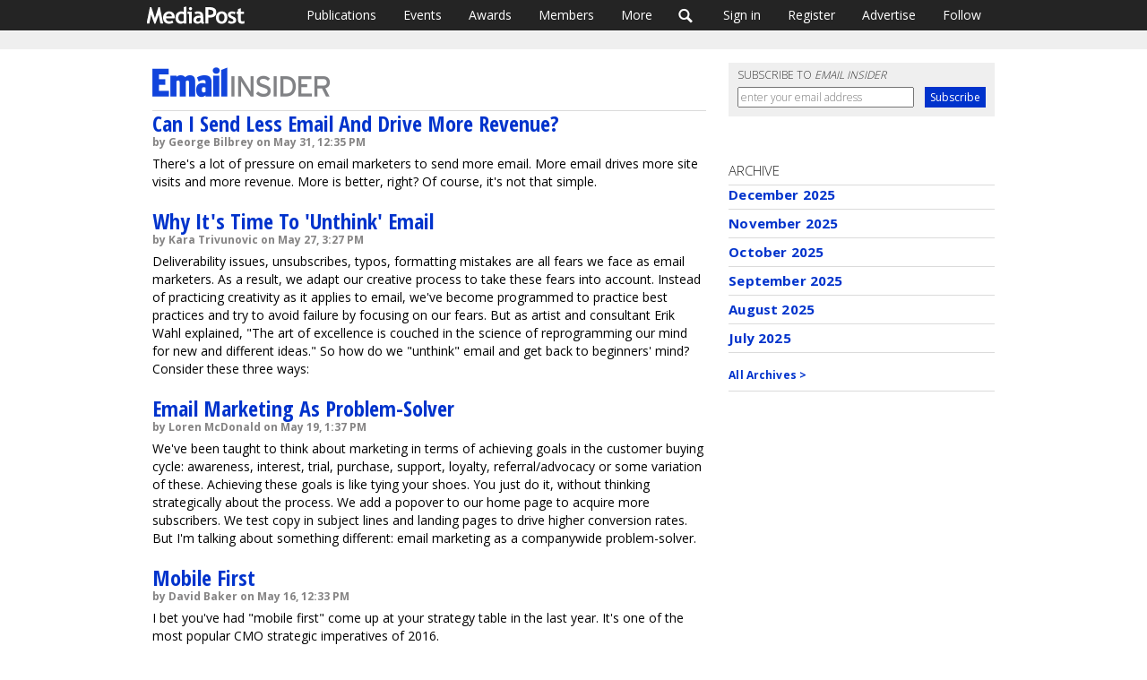

--- FILE ---
content_type: text/css
request_url: https://s3.amazonaws.com/static.mediapost.com/publications/css/article.css?v=6
body_size: 7645
content:
body, p {
    font-family: 'Open Sans', sans-serif;
    color: #000;
    font-size: 15px;
    font-weight: 400;
    /*	-webkit-font-smoothing: antialiased;*/
}

a {
    color: #2f3892;
}

a:hover, a:focus {
    color: #848484;
    filter: alpha(opacity=70);
    opacity: 0.7;
    -webkit-transition: opacity .10s ease-in-out;
    -moz-transition: opacity .10s ease-in-out;
    -ms-transition: opacity .10s ease-in-out;
    -o-transition: opacity .10s ease-in-out;
    transition: opacity .10s ease-in-out;
    text-decoration: none;
}

#article_body {
    font-family: 'Open Sans', sans-serif;
    font-size: 1em;
    line-height: 1.5;
    width: 100%;
    max-width: 640px;
}

#article_headline {
    padding-left: 0px;
}

.container {
    width: auto;
}

.container-fluid {
    padding-left: 0px;
    padding-right: 0px;
    padding-top: 35px;
}

button:hover {
    filter: alpha(opacity=70);
    opacity: 0.7;
    -webkit-transition: opacity .10s ease-in-out;
    -moz-transition: opacity .10s ease-in-out;
    -ms-transition: opacity .10s ease-in-out;
    -o-transition: opacity .10s ease-in-out;
    transition: opacity .10s ease-in-out;
}

#ads_leaderboard {
    display: block;
    padding: 0;
    padding-top: 10px;
    text-align: center;
    background: #efefef none repeat scroll 0 0;
    width: 100%;
}

#ads_leaderboard img {
    max-width: 95%;
    height: auto;
}

h1#title {
    color: #000;
    display: inline;
    float: left;
    font-family: 'Open Sans Condensed', Arial Narrow, sans-serif;
    font-weight: 700;
    font-size: 2.7em;
    margin: 13px 0 0 0;
    vertical-align: top;
}

h3 {
    color: #000;
    display: block;
    font-size: 1.8em;
    margin: 30px 0;
    vertical-align: top;
    text-align: center;
    font-family: 'Open Sans', sans-serif;
}

input:-webkit-autofill {
    -webkit-box-shadow: 0 0 0px 1000px white inset;
}

.ads_leaderboard {
    margin-bottom: 10px;
}

/* full website styles -- ads */
#ads_speedbump {
    padding: 10px 0;
    text-align: left;
    background: #efefef none repeat scroll 0 0;
}

#ads_speedbump img {
    max-width: 95%;
    height: auto;
}

#current_article {
    display: none;
}

iframe {
    max-width: 100%;
}

.more_ES {
    height: 20px;
}

.loader {
    float: right;
    display: none;
}

/*

/*
-----------------------------------
MOBILE MENU
-----------------------------------
*/
#mobile_menu {
    display: none;
    background-color: #dce1e6;
    padding: 50px 20px 20px 20px;
}

#menu_button {
    position: absolute;
    top: 5px;
    right: 10px;
    color: #fff;
    z-index: 5000;
    text-decoration: none;
}

#top_menu_container {
    /* position: fixed; */
}

/*
-----------------------------------
META / COMMENT BUTTON / SHARE COUNT
-----------------------------------
*/
#mcs {
    clear: both;
    list-style-type: none;
    margin: 0;
    padding: 0px 0px 10px 0px;
}

#mcs li {
    clear: both;
}

#meta-in, .recommend_btn {
    font-size: 0.8em;
}

.recommend_btn {
    display: none;
}

/*
------------
ARTICLE BODY
------------
*/
#article_body {
    clear: both;
    float: left;
}

#article_body a {
    font-weight: 800;
}

#article_body_main {
    padding-right: 0;
    padding-left: 0;
    clear: both;
}

#article_body_main img {
    margin-top: 5px;
    width: 240px;
    margin-bottom: 10px;
    margin-left: 0px;
    margin-right: 20px;
}

#article_body_main .img-responsive {
    width: 100%;
}

.article_image {
    display: block;
}

.photocredit {
    font-size: 12px;
    font-weight: bold;
}

#pledge {
    clear: both;
    font-style: italic;
    font-size: 12px;
    line-height: 14px;
    padding: 10px 0;
    display: none;
}

#pledge .sh_r .lgo {
    background: url('//s3.amazonaws.com/static.mediapost.com/images/mp_sprites.png') 0 -45px no-repeat;
    background-size: 369px 264px;
    float: left;
    width: 35px;
    height: 26px;
}

#tags {
    clear: both;
    float: left;
    font-size: 12px;
    line-height: 25px;
    padding: 0;
    display: none;
}

#tags .sh_r {
    width: auto;
    float: left;
}

.print_btn_btm, .rss_btn_btm {
    display: none;
}

.recommend_btn_btm {
    clear: both;
    display: inline-block;
    font-size: 12px;
    line-height: 22px;
    margin: 5px 0 0 15px;
}

.recommend_btn {
    background: url('https://s3.amazonaws.com/static.mediapost.com/publications/images/widget.svg') no-repeat 0 -160px;
    display: none;
    padding-left: 28px;
}

.recommend_btn_btm, .print_btn_btm, .rss_btn_btm {
    clear: both;
    display: block;
    font-size: 1em;
    line-height: 1.5;
}

.link_btm {
    clear: none;
    display: inline-block;
    float: left;
    margin: 7px 0 0 20px;
    font-weight: bold;
    font-size: 0.8em;
}

#comment_activator {
    padding-left: 0px;
    clear: both;
}

.recommend_btn_btm {
    background: url('https://s3.amazonaws.com/static.mediapost.com/publications/images/widget.svg') no-repeat 0 -163px;
    padding-left: 25px;
}

/*
---------------
AWARDS ARTICLES
---------------
*/
#awards_image {
    width: 100%;
}

/*
-----------
DEPARTMENTS
-----------
*/
#departments {
    margin-left: 0;
    margin-top: 20px;
    padding-left: 0;
}

#departments ul {
    list-style-type: none;
    margin: 0;
    padding: 0;
}

#departments ul li {
    margin-bottom: 10px;
    padding: 0;
}

/*
---------------------------
MORE TOP STORIES / CAROUSEL
---------------------------
*/
#mts {
    clear: both;
    display: none;
}

#mts_sectitle {
    border-bottom: 1px solid #dbdbdb;
    color: #969bc8;
    font-family: 'Open Sans', sans-serif;
    font-weight: 600;
    margin-bottom: 10px;
    padding-bottom: 5px;
    text-transform: uppercase;
}

.carousel {
    margin-top: 30px;
    margin-bottom: 30px;
}

.carousel ul {
    list-style-type: none;
    margin: 0;
    padding: 0;
}

.carousel ul li {
    float: left;
    margin: 0;
    min-width: 205px;
    text-align: center;
    width: 96%;
}

.carousel-inner {
    min-height: 90px;
    overflow: hidden;
    position: relative;
    width: 95%;
}

.mts_title {
    color: #2f3892;
    font-family: 'Open Sans Condensed', Arial Narrow, sans-serif;
    font-size: 16px;
    font-weight: 700;
    line-height: 22px;
    margin-top: 10px;
}

.carousel-btn, .awards-carousel-btn {
    border-radius: 5px;
    color: #242424;
    display: inline-block;
    font-size: 100px;
    height: 100px;
    line-height: 38px;
    margin-top: -120px;
    position: absolute;
    text-align: center;
    text-decoration: none;
    top: 120px;
    width: 24px;
}

.carousel a {
    text-decoration: none;
}

.carousel .left {
    left: -30px;
}

.carousel .right {
    right: 0px;
}

.mts_meta {
    color: #858484;
    font-size: 11px;
}

.publication_title {
    text-align: center;
}

.publication_title img {
    height: 28px;
    width: auto;
    text-align: center;
}

.publication_description {
    text-align: center;
    color: #000;
}

.carousel-inner {
    min-height: 60px;
}

/* awards carousel */
.awards-carousel-btn {
    top: 222px;
}

.awards-carousel .carousel-inner {
    height: 394px;
}

.awards-carousel #slider-thumbs ul {
    margin-top: 20px;
    padding-left: 5px;
}

.awards-carousel #slider-thumbs li {
    width: 32.91%;
    padding: 0;
    margin: 0;
}

.awards-carousel img {
    width: 100%;
}

.awards-carousel .selected img {
    opacity: 0.5;
}

/*
------
SEARCH
------
*/
#search_results .pagination a {
    color: #000000;
}

#search_results ul {
    list-style-type: none;
    margin: 0;
    padding: 0;
}

#search_results ul li {
    margin-bottom: 20px;
    border-bottom: 1px solid #ddd;
}

#search_results .articleText {
    color: #000000;
    display: block;
    font-family: 'Open Sans Condensed', Arial Narrow, sans-serif;
    font-size: 18px;
    font-weight: 700;
    line-height: 18px;
}

#search_results .article_author {
    font-size: 12px;
    padding-top: 8px;
}

#search_results .article_description {
    font-size: 14px;
    margin-bottom: 8px;
    margin-top: 0;
}

#search_results h3 {
    display: block;

}

#search_results .header {
    border-bottom: 1px solid #000;
    font-family: "Open Sans Condensed", Arial Narrow, sans-serif;
    font-size: 24px;
    font-weight: 700;
    margin: 30px 0;
    padding-bottom: 20px;
    text-align: left;
    bottom-border: 1px solid #ccc;
}

#search_results .navigation {
    font-weight: bold;
    font-size: 14px;
    margin: 15px 0;
}

/*
---------------
ADVANCED SEARCH
---------------
*/
#advanced_search {
    margin-top: 20px;
}

#advanced_search .header {
    border-bottom: 1px solid #000;
    font-family: "Open Sans Condensed", Arial Narrow, sans-serif;
    font-weight: 700;
    font-size: 24px;
    margin: 30px 0;
    padding-bottom: 20px;
    text-align: left;
    bottom-border: 1px solid #ccc;
}

#advanced_search label {
    width: 170px;
}

/*
------
WIDGET
------
*/
#widget_main {
    margin-left: 0px;
    padding: 0 20px 0 0;
    min-height: 0px;
}

.widget {
    /*	border-bottom: 1px solid #dbdbdb;
        border-top: 1px solid #dbdbdb;*/
    float: left;
    margin: 0;
    padding: 5px 0;
    max-width: 100%;
    z-index: 1000;
    background: rgba(255, 255, 255, .9);
}

.widget ul {
    list-style-type: none;
    margin: 0;
    padding: 0;
}

.widget ul li {
    margin: 0 4px;
}

.widget ul li:nth-child(1) {
    margin-left: 0;
}

.affix {
    bottom: 0px;
}

.icon {
    display: block;
    width: 27px;
}

.subscribe .icon {
    background: url('https://s3.amazonaws.com/static.mediapost.com/publications/images/widget.svg') no-repeat 0 -113px;
    height: 25px;
}

#recommend .icon {
    background: url('https://s3.amazonaws.com/static.mediapost.com/publications/images/widget.svg') no-repeat 0 -160px;
    height: 25px;
    margin-top: 4px;
}

.email .icon {
    background: url('../images/icon_mail.jpg') no-repeat 0 0;
    height: 32px;
    width: 38px;
}

.facebook .icon {
    background: url('../images/icon_facebook.jpg') no-repeat 0 0;
    height: 32px;
    width: 38px;
}

#twitter .icon {
    background: url('../images/icon_twitter.jpg') no-repeat 0 0;
    height: 32px;
    width: 38px;
}

.googleplus .icon {
    background: url('https://s3.amazonaws.com/static.mediapost.com/publications/images/widget.svg') no-repeat 2px -275px;
    height: 25px;
    margin-top: 3px;
    display: none;
}

.linkedin .icon {
    background: url('../images/icon_linkedin.jpg') no-repeat 0 0;
    height: 32px;
    width: 38px;
}

#tags .sh_r, .subscribe .sh_r {
    display: inline-block;
}

.widget_tools li {
    overflow: hidden;
    height: 32px;
    width: auto;
}

.widget_group, .widget_group ul li {
    float: left;
}

.widget ul li.share_ct {
    color: #acacac;
    float: left;
    font-weight: bold;
    margin-right: 8px;
}

.share_num {
    display: block;
    float: left;
    font-size: 30px;
    line-height: 30px;
}

.share_word {
    font-size: 9px;
    line-height: 13px;
    margin-left: 3px;
    display: inline;
}

/* SHARE ICONS */
.byline {
    position: relative;
}

.share-icon img {
    margin-bottom: 3px;
    opacity: .3;
    width: 15px;
}

.share-icon img:hover {
    opacity: 1;
}

.tools {
    background: white;
    border: 1px solid #999;
    box-shadow: 0px 5px 5px 0px #999;
    display: none;
    list-style-type: none;
    margin: 0;
    padding: 20px;
    position: absolute;
    left: 0;
    top: 100%;
}

.tools li {
    float: left;
    padding: 0 5px;
    text-align: left;
}

.tools:before {
    border-width: 0 8px 9px 0;
    border-style: solid;
    border-color: #999 transparent;
    content: "";
    display: block;
    position: absolute;
    left: -1px;
    top: -10px;
    width: 0;
}

/* creates the smaller  triangle */
.tools:after {
    border-width: 0 8px 9px 0;
    border-style: solid;
    border-color: #fff transparent;
    top: -8px;
    content: "";
    display: block;
    position: absolute;
    left: 0;
}

.active-tools {
    display: block;
    z-index: 2;
}

/*
-------
EDITION
-------
*/
#edition_header_img {
    border-bottom: 1px solid #dbdbdb;
    height: 1px;
    margin-bottom: 10px;
}

.edition_date {
    display: block;
    font-size: 12px;
}

/* simulate img-responsive for graphic blog headers */
.left_column_header {
    max-width: 100%;
    height: auto;
    display: block;
}

#edition p {
    font-size: 12px;
    line-height: 16px;
}

#edition ul {
    list-style-type: none;
    margin: 0;
    padding: 0;
}

#edition ul li {
    list-style-type: none;
    margin: 0;
    padding: 0;
    padding-bottom: 10px;
}

#edition .article_category {
    font-size: 10px;
    font-weight: bold;
    margin: 5px 0 0;
    text-transform: uppercase;
}

#edition ul li img, .edition_featured img {
    border: none;
    float: left;
    margin: 5px 10px 2px 0;
}

.edition_featured {
    margin: 0 0 15px 0;
    padding: 10px;
    border-left: 1px solid;
    border-right: 1px solid;
    border-bottom: 1px solid;
}

.article_title {
    display: block;
    font-size: 1.6em;
    line-height: 1.3em;
    text-decoration: none;
    font-family: 'Open Sans Condensed', Arial Narrow, sans-serif;
    font-weight: 700;
}

.article_title a {
    color: #2f3892;
}

.article_title:hover, .article_title:focus {
    filter: alpha(opacity=70);
    opacity: 0.7;
    -webkit-transition: opacity .10s ease-in-out;
    -moz-transition: opacity .10s ease-in-out;
    -ms-transition: opacity .10s ease-in-out;
    -o-transition: opacity .10s ease-in-out;
    transition: opacity .10s ease-in-out;
    text-decoration: none;
}

.lead_in {
    font-weight: 300;
}

.article_source {
    display: block;
    font-size: 15px;
    margin-bottom: 10px;
    font-style: italic;
}

.edition_wide_column_ad {
    float: right;
    margin: 0 0 20px 20px;
}

#edition .article_author {
    color: #000;
    font-weight: bold;
}

.article_author, .article_date {
    color: #666;
    font-size: 11px;
    line-height: 13px;
    padding-bottom: 3px;
}

#edition h2 {
    font-size: 16px;
    margin: 15px 0;
}

#edition #more_news ul li {
    margin: 0 0 15px 0;
}

.article_headline {
    font-size: 15px;
    font-weight: bold;
    margin-bottom: 2px;
    line-height: 15px;
    font-family: 'Open Sans Condensed', Arial Narrow, sans-serif;
    font-weight: 700;
}

#edition .source {
    color: #bbb;
    font-size: 11px;
    font-weight: bold;
}

.bullets_iot li {
    list-style: square;
}

.author_box {
    border: 1px solid #2f3892;
    padding: 15px;
}

.author_box img {
    float: right;
    margin: 0 0 10px 10px;
}

.author_box p {
    font-size: 0.8em;
    text-align: left;
    margin: 10px 0 0;
}

.author_box a {
    font-weight: bold;
}

.author_box .sidebar_title {
    text-align: left;
}

/*
-------
stories bottom
-------
*/
.read-story-link {
    text-align: right;
    padding: 0;
    position: relative;
    bottom: -5px;
}

.left_column_header {
    max-width: 100%;
    height: auto;
    display: block;
}

#stories_btm p {
    font-size: 0.9em;
    line-height: 1.5em;
    min-height: 145px;
}

.no-image {
    min-height: 20px;
}

#stories_btm a {
    font-weight: bold;
}

#stories_btm ul {
    list-style-type: none;
    padding: 0;
}

#stories_btm ul li {
    list-style-type: none;
    margin: 0 0 20px 0;
    border-bottom: 1px solid #dbdbdb;
    min-height: 212px;
}

#stories_btm .article_category {
    font-size: 10px;
    font-weight: bold;
    margin: 5px 0 0;
    text-transform: uppercase;
}

#stories_btm ul li img, .edition_featured img {
    border: none;
    float: left;
    margin: 12px 20px 10px 0;
}

.stories_btm_featured {
    margin: 0 0 15px 0;
    padding: 10px;
    border-left: 1px solid;
    border-right: 1px solid;
    border-bottom: 1px solid;
}

.article_title {
    display: block;
    font-size: 1.6em;
    line-height: 1.3em;
    text-decoration: none;
    font-family: 'Open Sans Condensed', Arial Narrow, sans-serif;
    font-weight: 700;
}

.article_title a {
    color: #2f3892;
}

.article_source {
    display: block;
    font-size: 15px;
    margin-bottom: 10px;
    font-style: italic;
}

.article_author, .article_date {
    color: #666;
    font-size: 11px;
    line-height: 13px;
    padding-bottom: 3px;
}

#stories_btm h2 {
    font-size: 16px;
    margin: 15px 0;
}

#stories_btm #more_news ul li {
    margin: 0 0 15px 0;
    font-weight: 800;
}

.article_headline {
    font-size: 15px;
    font-weight: bold;
    margin-bottom: 2px;
    line-height: 15px;
    font-family: 'Open Sans Condensed', Arial Narrow, sans-serif;
    font-weight: 700;
}

#stories_btm .source {
    color: #bbb;
    font-size: 11px;
    font-weight: bold;
}

/* #most_read { padding-top: 10px; } created redundant spacing */
#most_read h3 {
    font-size: 16px;
    margin: 0 0 15px 0;
    font-weight: bold;
    color: #797979;
}

#atn h3 {
    font-size: 16px;
    margin: 0 0 15px 0;
    font-weight: bold;
    color: #797979;
}

#most_read ol {
    padding: 0;
    padding-left: 20px;
}

#most_read ol li {
    margin: 10px 0;
}

#most_read div {
    margin-top: 15px;
}

.comheadline {
    clear: both;
}

#stories_btm_list dd a {
    font-family: 'Open Sans Condensed', Arial Narrow, sans-serif;
    font-weight: 700;
}

#todays_issue {
    margin-bottom: 0;
}

#todays_issue .sidebar_title {
    border-bottom: 0;
    margin-bottom: 0;
}

#stories_btm ul li.raw {
    margin-bottom: 15px;
    padding: 0;
}

/*
-----------------
ARTICLE TYPE LIST
-----------------
*/
#results_header {
    font-size: 25px;
    font-weight: bold;
    margin-bottom: 20px;
}

#article_list {
    list-style-type: none;
    margin: 0;
    padding: 0;
}

#article_list_article {
    list-style-type: none;
    margin: 0;
    padding: 0;
}

#article_type_list .article_title {
    color: #2f3892;
    font-family: 'Open Sans Condensed', Arial Narrow, sans-serif;
    font-size: 24px;
    font-weight: 700;
    line-height: 28px;
}

#article_type_list .article_author {
    color: #858484;
    font-size: 12px;
}

#article_type_list .article_description {
    font-size: 14px;
    margin-bottom: 5px;
    margin-top: 5px;
}

#article_type_list .comment_count {
    font-size: 12px;
    margin-bottom: 20px;
}

#article_type_list .comment_count a {
    color: #848484;
}

.next_entries {
    float: right;
}

.article_author {
    color: #000;
    font-weight: bold;
    font-size: 0.75em;
    padding-bottom: 3px;
}

/*
-----------
AUTHOR LIST
-----------
*/
#author_box {
    border: 1px solid #dbdbdb;
    margin-top: 20px;
    margin-bottom: 15px;
    padding: 10px;
    overflow: auto;
}

#author_box h3 {
    font-size: 30px;
    margin: 0;
    padding: 0 0 10px 0;
}

#author_list #results_header {
    margin: 20px 0;
}

#author_list ul {
    margin: 10px 0;
    padding: 0;
}

#author_list li {
    list-style-type: none;
    margin: 0 0 10px 0;
}

.publication_name {
    font-family: "Roboto", sans-serif;
    font-size: 14px;
    font-weight: bold;
}

#author_list .article_title {
    color: #2f3892;
    font-family: 'Open Sans Condensed', Arial Narrow, sans-serif;
    font-weight: 700;
    font-size: 18px;
    line-height: 18px;
}

/*
-------------
MAGAZINE HOME
-------------
*/
#magazine_home {
    margin-top: 100px;
}

#magazine_home_l, #magazine_home_r {
    float: left;
    width: 50%;
}

#magazine_home_l img, #magazine_home_r img {
    float: left;
    margin-right: 5%;
    width: 20%;
}

.magazine_home_rside {
    float: left;
    width: 75%;
}

#magazine_home h2 {
    margin: 0 0 10px 0;
}

#magazine_home_bottom {
    clear: both;
    float: left;
    margin-top: 40px;
}

#magazine_home p a {
    text-decoration: underline;
}

a.buy_now {
    color: #fff;
    font-weight: bold;
    text-decoration: none;
    padding: 5px 10px;
    border: 0;
    font-size: 14px;
    text-align: center;
    /*text-shadow: 0px 0px 0px #000;*/
    -moz-box-shadow: 0px 0px 2px #888;
    -webkit-box-shadow: 0px 0px 2px #888;
    box-shadow: 0px 0px 2px #888;
    -moz-border-radius: 5px;
    -webkit-border-radius: 5px;
    border-radius: 5px;
    background: #EF8120;
    filter: progid:DXImageTransform.Microsoft.gradient(startColorstr='#EFA920', endColorstr='#EF8120'); /* for IE */
    background: -webkit-gradient(linear, left top, left bottom, from(#EFA920), to(#EF8120)); /* for webkit browsers */
    background: -moz-linear-gradient(top, #EFA920, #EF8120);
}

a.buy_now:hover {
    cursor: pointer;
    /*text-shadow: 1px 1px 0px #242424;*/
    background: #EFA920;
    filter: progid:DXImageTransform.Microsoft.gradient(startColorstr='#EF8120', endColorstr='#EFA920'); /* for IE */
    background: -webkit-gradient(linear, left top, left bottom, from(#EF8120), to(#EFA920)); /* for webkit browsers */
    background: -moz-linear-gradient(top, #EF8120, #EFA920);
}

/*
------------------
MAGAZINES
------------------
*/
#header_magazine {
    margin: 20px 0;
    border-top: 1px solid #dbdbdb;
    border-bottom: 1px solid #dbdbdb;
}

#edition_magazine_left {
    font-size: 12px;
    padding-top: 5px;
    text-align: center;
}

#edition_magazine_left img {
    margin-bottom: 10px;
}

#edition_magazine_right ul {
    list-style-type: none;
    padding: 0;
}

#edition_magazine_right ul li {
    display: block;
    margin-bottom: 10px;
}

#edition_magazine_right a {
    font-weight: bold;
}

#edition_magazine_right span {
    font-size: 12px;
}

.magazine_order {
    display: block;
    padding: 10px 20px;
    width: 100%;
    color: #fff;
    background-color: #969bc8;
}

.magazine_order:hover {
    color: #fff;
}

/*
------------------
MAGAZINE SUBSCRIBE
------------------
*/
fieldset#magazine_select label {
    width: auto;
    text-align: left;
}

fieldset#create_a_new_account label, fieldset#shipping_address label, fieldset#payment_information label {
    width: 170px;
}

#member_sign_in {
    font-size: 12px;
    font-weight: normal;
    padding-top: 2px;
}

fieldset#payment_information .expiration select {
    width: auto;
}

#magazine_select small {
    display: block;
    padding: 5px 15px 15px 17px;
    font-size: 12px;
    color: #666;
    font-weight: normal;
}

input#copies {
    width: 20px;
    text-align: center;
}

input[type="number"] {
    -moz-appearance: textfield;
}

input::-webkit-outer-spin-button, input::-webkit-inner-spin-button {
    -webkit-appearance: none;
    margin: 0;
}

/*
-------
SIDEBAR
-------
*/
.sidebar {
    padding-bottom: 30px;
}

.sidebar:before {
    content: " ";
    position: absolute;
    z-index: -1;
    left: 15px;
    top: 0;
    right: 15px;
    bottom: 0;
    border-top: none;
}

.rule:before {
    content: " ";
    position: absolute;
    z-index: -1;
    left: 15px;
    top: 30px;
    right: 15px;
    bottom: 0;
    border-top: 1px solid #dbdbdb;
    display: none;
}

#sidebar_ad {
    margin-bottom: 10px;
}

#author_seg {
    margin-bottom: 20px;
    position: relative;
}

#author_seg img {
    float: right;
}

#author_name {
    border-bottom: 1px solid #dbdbdb;
    border-top: 1px solid #dbdbdb;
    font-size: 14px;
    padding: 5px 0;
}

#author_d {
    font-size: 12px;
    font-style: italic;
    line-height: 18px;
    margin: 0;
    padding: 10px 0;
}

.sidebar_group {
    clear: both;
    float: left;
    width: 100%;
    margin-bottom: 20px;
    margin-top: 15px;
    background: #ffffff;
}

.sidebar_group ul {
    list-style-type: none;
    margin: 0;
    padding: 0;
}

.sidebar_group ul li {
    line-height: 17px;
    margin-top: 5px;
    padding-bottom: 10px;
    border-bottom: 1px solid #dbdbdb;
}

.sidebar_group ul li a {
    color: #2f3892;
    font-size: 0.8em;
    line-height: 1em;
    letter-spacing: 0.01em;
    font-weight: bold;
}

.sidebar_group .authorarchive {
    line-height: 11px;
    margin-bottom: 10px;
}

.sidebar_group .authorarchive a {
    font-family: 'Open Sans', sans-serif;
    font-size: 15px;
}

.sidebar_group .authorarchive #allArchivesLink {
    padding-top: 5px;
}

.sidebar_group .authorarchive #allArchivesLink a {
    font-size: 12px;
}

#archives {
    display: none;
}

.sidebar_title {
    border-bottom: 1px solid #dbdbdb;
    color: #242424;
    font-family: "Open Sans", sans-serif;
    font-weight: 300;
    padding-bottom: 5px;
    text-transform: uppercase;
}

.sidebar_title img {
    height: 30px;
    max-width: 100%;
}

.more_issues {
    font-size: 12px;
}

#current_article a {
    color: #000;
}

#subscribe_form .sidebar_title {
    border-bottom: 0;
    border-top: 0;
    margin-bottom: 0;
    padding-bottom: 0;
    color: #333333;
    font-size: 0.8em;
}

.subscribe, #subscribe_form {
    float: left;
    margin: 0 0 15px 0; /* messes up edition templates a little - but JAL is ok with it */
    padding: 5px 5px 10px 10px;
    width: 100%;
    background-color: #efefef;
    max-width: 414px;
}

#subscribe_form label {
    display: none;
}

#subscribe_form input[type="text"] {
    float: left;
    font-size: 12px;
    font-weight: 300;
    height: 23px;
    margin-top: 5px;
    width: 70%;
}

#subscribe_form input[type="submit"] {
    background-color: #000000;
    border: 1px solid #000000;
    float: right;
    color: #ffffff;
    font-size: 12px;
    padding: 2px 5px;
    margin-right: 5px;
    margin-left: 5px;
    margin-top: 5px;
}

.subscribe .icon {
    display: inline-block;
    float: left;
    margin: 3px 10px 0 0;
}

.subscribe .sh_r {
    width: 248px;
    float: left;
    color: #000000;
}

#right_column_edition .subscribe .sh_r {
    width: auto;
}

#right_column_edition #subscribed .sh_r {
    width: 139px;
}

#right_column_edition #subscribe_form {
    margin-top: 0;
    padding-top: 0;
}

#right_column_edition #subscribe_form input[type="text"] {
    width: 160px;
}

#right_column_edition #subscribe_form input[type="submit"] {
    margin-left: 0;
    margin-top: 5px;
}

#right_column_edition .sidebar_group ul li {
    margin-bottom: 5px;
}

#right_column_edition .sidebar_group ul li a {
    font-family: 'Open Sans', sans-serif;
    font-size: 15px;
}

#more_from_edition {
    line-height: 1;
    padding-bottom: 5px;
    padding-top: 10;
}

#more_from_edition a {
    color: #000;
}

#more_from_edition a:hover {
    text-decoration: none;
}

/*
---------------
HEADERS & RULES
---------------
*/
.header {
    border-top: none;
    display: block;
    margin-bottom: 0px;
    margin-top: 10px;
    /*	padding-bottom:34px;*/
}

.header img {
    max-height: 48px;
    max-width: 100%;
    margin-bottom: 5px;
    margin-top: 0px;
}

.header_edition {
    border-bottom: 1px solid #dbdbdb;
    margin-bottom: 15px;
    padding-bottom: 15px;
}

#header_publications img {
    margin-top: 0;
}

#article_headline h3 {
    color: #242424;
    display: block;
    font-size: 1.2em;
    margin: 0px 0 3px;
    text-align: left;
    text-transform: uppercase;
    font-weight: 300;
}

/*
------
RTB500
------
*/
#rtb500 {
    width: 300px;
    border-bottom: 1px solid #DDD;
    margin-bottom: 20px;
}

#rtb500 #index {
    width: 120px;
    float: left;
    background: none repeat scroll 0% 0% #000;
    font-size: 26px;
    padding: 10px;
    margin-top: 2px;
}

table#trends {
    float: left;
    width: 180px;
    height: 61px;
    border-collapse: collapse;
}

table#trends {
    border-collapse: collapse;
}

#rtb500, #trends {
    color: #FFF;
    font-size: 14px;
}

#trends td {
    border: 2px solid #FFF;
    background: none repeat scroll 0% 0% #000;
    padding-left: 10px;
    border-collapse: collapse;
}

#rtb500 p {
    clear: both;
    color: #000;
    font-size: 12px;
    font-style: italic;
    padding: 5px 0px;
}

#trends .up {
    color: #3fdf0d;
}

#trends .down {
    color: #ed1c24;
}

/*
-------------
FEEDBACK LOOP
-------------
*/
#feedback-loop ol {
    list-style-type: none;
    margin: 0;
    padding: 0;
}

#feedback-loop ol li {
    border: 1px solid #dbdbdb;
    margin-bottom: 15px;
    padding: 10px;
}

/*
--------
COMMENTS
--------
*/
div[id^="comments-"] {
    clear: both;
    padding: 10px 10px 0px 0px;
}

div[id^="comments-"] h3 {
    color: #2f3892;
    font-size: 18px;
}

#commentBox {
    font-size: 12px;
    font-color: #999;
}

#commentBox a {
    text-decoration: underline;
}

#comment_header {
    border-bottom: 1px solid #dbdbdb;
    border-top: 1px solid #dbdbdb;
    color: #000;
    font-size: 12px;
    margin-top: 10px;
    padding: 5px 0;
}

.comment_count {
    font-weight: bold;
}

div[id^="comments-"] ol, div[id^="comments-"] ol li {
    list-style-type: none;
    margin: 0;
    padding: 0;
}

div[id^="comments-"] ol li {
    border-bottom: 1px solid #dbdbdb;
    padding: 10px 0;
    font-size: 0.8em;
}

div[id^="comments-"] ol li p {
    font-size: 1em;
}

div[id^="comments-"] .commentcontent ol {
    padding-left: 40px;
}

div[id^="comments-"] .commentcontent ol li {
    list-style-type: disc;
    border-bottom: 0px solid #fff;
    padding: 0px;
}

div[id^="comments-"] .commentcontent ul li {
    list-style-type: disc;
    border-bottom: 0px solid #fff;
    padding: 0px;
}

.commentlist a {
    color: #000;
    font-weight: bold;
}

.browncommentauth, .graycommentauth {
    font-size: 12px;
}

.browncommentauth a strong, .graycommentauth a strong {
    font-size: 14px;
}

.leave-comment {
    background-color: #2f3892;
    border: 1px solid #2f3892;
    color: #ffffff;
    font-size: 0.9em;
    margin-top: 6px;
    padding: 6px 12px;
}

div[id^="comments-"] form {
    margin: 10px 0;
}

div[id^="comments-"] input[type="submit"] {
    background-color: #cedde7;
    border: 1px solid #2f3892;
    font-size: 14px;
    padding: 1px 5px;
    -webkit-border-radius: 5px;
    -moz-border-radius: 5px;
    border-radius: 5px;
}

div[id^="comments-"] textarea {
    border: 1px solid #2f3892;
    height: 125px;
    width: auto;
}

div[id^="comments-"] input[type="text"], div[id^="comment-s"] input[type="password"] {
    background: #fff;
    border: 1px solid #2f3892;
    padding: 3px 5px;
    width: 250px;
}

div[id^="comments-"] input[type="checkbox"] {
    background: #fff;
    border: 1px solid #2f3892;
    height: 15px;
    margin-right: 5px;
    width: 15px;
}

#article_signin span {
    display: block;
    font-size: 12px;
    margin-top: 10px;
}

#article_signin p label {
    display: block;
    font-weight: normal;
    margin-bottom: 0;
}

#article_signin input {
    margin-right: 5px;
}

#article_signin input[type="submit"] {
    margin-bottom: 10px;
}

#email_notification {
    font-size: 11px;
    margin-bottom: 2px;
    margin-top: 2px;
}

a[id^="read-comments-"] {
    float: right;
    margin-left: 15px;
    margin-top: 5px;
}

#stories_btm {
    clear: both;
    margin: 0 0 30px;
    padding: 0 0 20px;
}

/*
------------
EMAIL ARTICLE
------------
*/
#article-email-form input, #article-email-form button, #article-email-form textarea {
    width: 100%;
}

#id_articleemail-email_type {
    padding: 0;
}

#id_articleemail-email_type li {
    list-style-type: none;
}

#id_articleemail-email_type input {
    width: 25px;
    float: left;
}

/*
------------
PRINT STYLES
------------
*/
#print_view {
    margin: 20px auto;
}

#print_header {
    font-size: 12px;
    margin: 20px 0;
}

#print_header a {
    color: #000;
    display: inline-block;
}

#print_header a:nth-child(1) {
    margin-right: 20px;
}

#print_header #backlink {
    display: inline-block;
    margin-right: 30px;
}

.print_headline {
    border-top: 1px solid #000;
    border-bottom: 1px solid #000;
    font-size: 18px;
    font-weight: bold;
    line-height: 23px;
    padding: 5px 0;
    margin-bottom: 10px;
}

.print_article_headline {
    font-size: 18px;
    font-weight: bold;
}

.advert {
    background: #efefef none repeat scroll 0 0;
    font-size: 0.9em;
    padding-bottom: 2px;
    text-align: center;
    width: 300px;
}

.advert p {
    font-size: 0.7em;
    text-align: center;
    padding: 2px !important;
    margin: 0;
}

.ads_inline_640 {
    margin: 20px 0px !important;
    width: 640px !important;
    max-width: 100% !important;
    position: relative;
    z-index: 2;
    background: #efefef;
    padding: 0;
    text-align: center;
}

.ads_inline_640 img {
    width: 640px !important;
    max-width: 100% !important;
    height: auto;
    margin-bottom: 0 !important;
    margin-top: 0 !important;
}

.ads_inline_640 p {
    font-size: 0.7em;
    text-align: center;
    padding: 2px !important;
    margin: 0;
}

/* Larger than Extra Small Devices, Oldest Phones */
@media only screen and (min-width: 320px) {
    .narrow {
        display: block;
    }

    .wide {
        display: none;
    }

    .widget {
        width: 96%;
    }

    .widget ul li {
        margin: 3 6px;
    }

    h1#title {
        font-weight: 700;
        font-size: 2.0em;
        margin: 0 0 10px;
    }

    #article_body_main img {
        display: block;
        width: 100%;
        height: auto;
        margin-bottom: 10px;
    }

    #stories_btm ul li img, .edition_featured img {
        display: block;
        width: 100%;
        height: auto;
    }

    #stories_btm h2 {
        color: #242424;
        font-family: "Open Sans", sans-serif;
        font-weight: 300;
        margin-bottom: 10px;
        text-transform: uppercase;
        border-bottom: 1px solid #dbdbdb;
        padding-bottom: 5px;
    }

    .lead_in {
        margin: 0.5em 0;
        font-size: 1.3em;
        line-height: 1.3em;
    }
}

/* Larger than Small Devices, Phones */
@media only screen and (min-width: 480px) {
    #article_body_main .img-responsive {
        min-width: 0;
    }

    #article_body_main img {
        margin-top: 5px;
        width: 240px;
        margin-bottom: 10px;
        margin-left: 0px;
        margin-right: 20px;
        display: block;
    }

    #stories_btm ul li img, .edition_featured img {
        display: block;
        border: medium none;
        float: left;
        margin: 15px 20px 15px 0;
        width: 240px;
    }
}

@media only screen and (min-width: 600px) {
    #article_body_main .img-responsive {
        min-width: 0;
    }

    h1#title {
        font-weight: 700;
        font-size: 2.3em;
    }

    #article_body_main img {
        margin-top: 10px;
        margin-bottom: 25px;
        margin-left: 0px;
        margin-right: 20px;
        display: block;
        width: 100%;
        max-width: 640px;
    }

    #stories_btm ul li img, .edition_featured img {
        display: block;
        border: medium none;
        float: left;
        margin: 12px 20px 10px 0;
    }

    .widget {
        width: 90%;
    }

    .lead_in {
        margin: 0.5em 0;
        font-size: 1.4em;
        line-height: 1.4em;
    }

    /*
    --------------------
    BOOTSTRAP OVERRIDE
    --------------------
     */
    .col-xs-1, .col-sm-1, .col-md-1, .col-lg-1, .col-xs-2, .col-sm-2, .col-md-2, .col-lg-2, .col-xs-3, .col-sm-3, .col-md-3, .col-lg-3, .col-xs-4, .col-sm-4, .col-md-4, .col-lg-4, .col-xs-5, .col-sm-5, .col-md-5, .col-lg-5, .col-xs-6, .col-sm-6, .col-md-6, .col-lg-6, .col-xs-7, .col-sm-7, .col-md-7, .col-lg-7, .col-xs-8, .col-sm-8, .col-md-8, .col-lg-8, .col-xs-9, .col-sm-9, .col-md-9, .col-lg-9, .col-xs-10, .col-sm-10, .col-md-10, .col-lg-10, .col-xs-11, .col-sm-11, .col-md-11, .col-lg-11, .col-xs-12, .col-sm-12, .col-md-12, .col-lg-12 {
        min-height: 1px;
        padding-left: 35px;
        padding-right: 35px;
        position: relative;
    }

    #stories_btm {
        clear: both;
        margin: 0 0 30px;
        padding: 0 0 20px;
    }
}

@media only screen and (min-width: 800px) {
    .narrow {
        display: none;
    }

    .wide {
        display: block;
    }

    .header {
        margin-top: 40px;
    }

    .carousel ul li {
        float: left;
        margin: 0 2%;
        min-width: 205px;
        width: 28%;
    }

    .carousel-inner {
        width: 100%;
    }

    .widget {
        width: 91.3%;
    }
}

/* BEGIN MEDIA QUERY - */
@media only screen and (min-width: 992px) {
    /*
    -------------------
    FULL WEBSITE STYLES
    -------------------
    */
    .author_box {
        border: none;
        padding: 0;
    }

    .widget {
        width: 640px;
        padding-left: 35px;
        margin-left: -35px;
    }

    .header {
        border-bottom: 1px solid #dbdbdb;
    }

    #primary_menu li {
        display: inline-block;
    }

    #primary_menu li:first-child {
        display: inline-block;
    }

    #top_menu {
        display: block;
        position: fixed;
        z-index: 11 !important;
    }

    .container {
        padding-left: 15px;
        padding-right: 40px;
        width: 990px;
    }

    #article_breadcrumbs {
        font-size: 14px;
    }

    h1#title {
        font-weight: 700;
        font-size: 2.6em;
        margin: 0px 0 10px 0;
    }

    #mcs {
        float: left;
        width: 100%;
    }

    #mcs li {
        clear: none;
    }

    #mcs #meta-in {
        float: left;
        line-height: 23px;
    }

    #mcs .recommend_btn, #mcs #share_ct {
        float: right;
        margin-left: 20px;
        display: none;
    }

    .article_image {
        float: left;
        padding: 5px 20px 20px 0;
        display: block;
    }

    #article_body_main {
        padding-right: 10px;
        padding-bottom: 10px;
    }

    #mts {
        display: block;
        padding-top: 20px;
        padding-bottom: 20px;
    }

    #stories_btm {
        clear: both;
        margin: 0 0 30px;
        padding: 0 0 20px;
    }

    .subscribe .icon {
        margin-left: 0;
    }

    .print_btn_btm {
        background: url('https://s3.amazonaws.com/static.mediapost.com/publications/images/widget.svg') no-repeat 10px -330px;
        display: none;
    }

    .rss_btn_btm {
        background: url('https://s3.amazonaws.com/static.mediapost.com/publications/images/widget.svg') no-repeat 10px -305px;
        display: none;
    }

    #sidebar {
        z-index: 1;
    }

    #sidebar_subscribe {
        margin-top: 30px;
    }

    #current_article {
        border-left: 2px solid #2f3892;
        margin-left: -12px;
        padding-left: 10px;
        position: relative;
        display: none;
    }

    #current_article:after {
        right: 100%;
        top: 50%;
        border: solid transparent;
        content: " ";
        height: 0;
        width: 0;
        position: absolute;
        pointer-events: none;
        border-color: rgba(63, 100, 126, 0);
        border-right-color: #2f3892;
        border-width: 7px;
        margin-top: -7px;
        display: none;
    }

    div[id^="comments-"] textarea {
        width: 450px;
    }

    #footer #footer-r {
        width: 640px;
    }

    #adtech-logo {
        clear: none;
        float: right;
        padding-top: 0;
        width: 194px;
    }

    #departments .article_date {
        float: left;
        line-height: 22px;
        margin-right: 20px;
    }

    #pledge .sh_r {
        width: 550px;
        float: left;
    }

    #tags .sh_r {
        width: 500px;
    }

    .body {
        position: relative;
    }

    #article_tools {
        display: none;
    }

    .ads_inline_640 {
        margin: 20px 0 20px -35px !important;
        width: 640px !important;
        max-width: 640px !important;
        height: auto;
        z-index: 2;
        position: relative;
        text-align: center;
    }

    .ads_inline_640 img {
        width: 640px !important;
        max-width: 640px !important;
        height: auto;
        margin-bottom: 0 !important;
        margin-top: 0 !important;
    }

    #article_body_main img {
        width: 240px;
        margin-left: 0px;
        margin-right: 20px;
    }

    #edition {
        width: 758px;
    }

    #left_column {
        width: 428px;
    }

    #left_column_mad {
        width: 330px;
    }

    #middle_column {
        width: 330px;
    }

    #middle_column_mad {
        width: 428px;
    }

    #right_column_edition {
        width: 212px;
    }

    #left_column_iot {
        width: 428px;
    }

    #middle_column_iot {
        width: 330px;
    }

    #archives {
        display: block;
        padding-top: 5px;
    }

    #stories_btm ul li img, .edition_featured img {
        border: medium none;
        float: left;
        margin: 10px 15px 10px 0;
    }

    /* full website styles -- ads */
    #ads_speedbump {
        padding: 10px;
        text-align: left;
    }

    /*
    --------------------
    BOOTSTRAP OVERRIDE
    --------------------
     */
    .col-xs-1, .col-sm-1, .col-md-1, .col-lg-1, .col-xs-2, .col-sm-2, .col-md-2, .col-lg-2, .col-xs-3, .col-sm-3, .col-md-3, .col-lg-3, .col-xs-4, .col-sm-4, .col-md-4, .col-lg-4, .col-xs-5, .col-sm-5, .col-md-5, .col-lg-5, .col-xs-6, .col-sm-6, .col-md-6, .col-lg-6, .col-xs-7, .col-sm-7, .col-md-7, .col-lg-7, .col-xs-8, .col-sm-8, .col-md-8, .col-lg-8, .col-xs-9, .col-sm-9, .col-md-9, .col-lg-9, .col-xs-10, .col-sm-10, .col-md-10, .col-lg-10, .col-xs-11, .col-sm-11, .col-md-11, .col-lg-11, .col-xs-12, .col-sm-12, .col-md-12, .col-lg-12 {
        min-height: 1px;
        padding-left: 25px;
        padding-right: 0px;
        position: relative;
    }

    .navbar-brand {
        margin-left: 4px !important;
    }
}

/* END MEDIA QUERY */

.navigation a {
    color: #000000;
}
